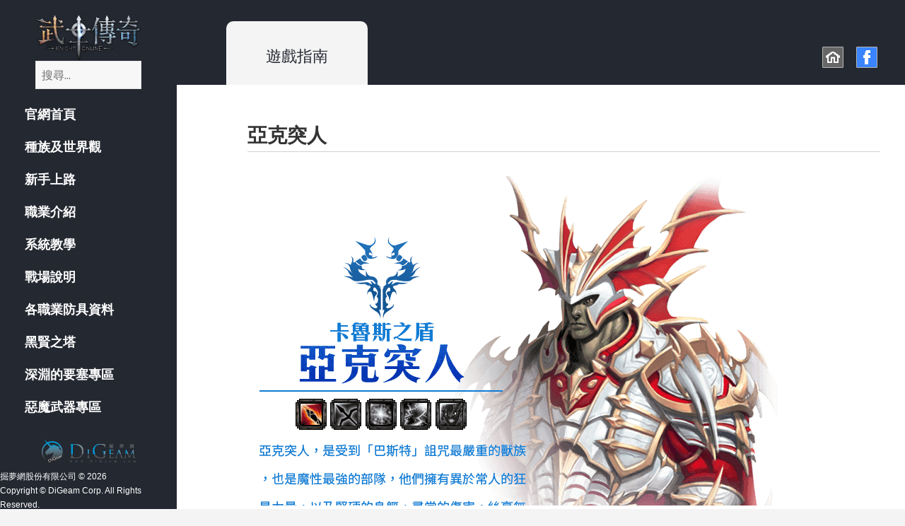

--- FILE ---
content_type: text/html; charset=UTF-8
request_url: https://54wiki.digeam.com/%E4%BA%9E%E5%85%8B%E7%AA%81%E4%BA%BA/
body_size: 9560
content:
<!DOCTYPE html>
<html lang="zh-TW" class="no-js">
<head>
<meta property="og:title" content="《武士傳奇:Knight Online》遊戲指南" />
<meta property="og:description" content="《武士傳奇:Knight Online》遊戲指南" />
<meta property="og:title" content="《武士傳奇:Knight Online》遊戲指南!" />
<meta property="og:type" content="article" />
<meta property="og:url" content="https://54wiki.digeam.com/" />
<meta property="og:site_name" content="《武士傳奇:Knight Online》遊戲指南 - 54wiki.digeam.com" />
<meta property="og:locale" content="zh_tw" />
<meta property="article:author" content="https://www.facebook.com/Digeam54Online/" />
<meta property="og:image" content="https://54.digeam.com/event/cbt/img/fb-3.jpg" />
<meta name="author" content="DiGeam" />
<meta name="keywords" content="Digeam 掘夢網,Digeam,掘夢網,武士傳奇,武士傳奇Online,MGAME,包小松,武士廣告,54傳7,騎士Online,knight online,knightonline,knight,騎士,騎士網遊,艾莫爾,卡魯斯,人族,獸族,刀浪,弓浪,普魯特,巴斯特,羅高斯,暗金裝,RPG,國戰,攻城戰,盧那,盧那戰場,PVP,線上遊戲,角色扮演,動作遊戲,西方歐洲題材,奇幻,冒險,滑步,軍貢,國境戰,披風,Nosh System,國王選舉,紅龍,黑暗騎士,反轉捲" />
<link rel="icon" href="https://54.digeam.com/images/favicon.ico" sizes="16x16">
<script>(function(w,d,s,l,i){w[l]=w[l]||[];w[l].push({'gtm.start':
	new Date().getTime(),event:'gtm.js'});var f=d.getElementsByTagName(s)[0],
	j=d.createElement(s),dl=l!='dataLayer'?'&l='+l:'';j.async=true;j.src=
	'https://www.googletagmanager.com/gtm.js?id='+i+dl;f.parentNode.insertBefore(j,f);
	})(window,document,'script','dataLayer','GTM-PB8RXNM');</script>
    
	<meta charset="UTF-8">
	<!--<meta name="viewport" content="width=device-width">-->
	<!--<link rel="profile" href="https://gmpg.org/xfn/11">-->
	<!--<link rel="pingback" href="https://54wiki.digeam.com/xmlrpc.php">-->
	<!--[if lt IE 9]>
	<script src="https://54wiki.digeam.com/wp-content/themes/54wiki/js/html5.js"></script>
	<![endif]-->
	<script>(function(html){html.className = html.className.replace(/\bno-js\b/,'js')})(document.documentElement);</script>
<title>亞克突人 &#8211; 《武士傳奇:Knight Online》遊戲指南</title>
<link rel='dns-prefetch' href='//fonts.googleapis.com' />
<link rel='dns-prefetch' href='//s.w.org' />
<link href='https://fonts.gstatic.com' crossorigin rel='preconnect' />
<link rel="alternate" type="application/rss+xml" title="訂閱《《武士傳奇:Knight Online》遊戲指南》&raquo; 資訊提供" href="https://54wiki.digeam.com/feed/" />
<link rel="alternate" type="application/rss+xml" title="訂閱《《武士傳奇:Knight Online》遊戲指南》&raquo; 留言的資訊提供" href="https://54wiki.digeam.com/comments/feed/" />
		<script type="text/javascript">
			window._wpemojiSettings = {"baseUrl":"https:\/\/s.w.org\/images\/core\/emoji\/11.2.0\/72x72\/","ext":".png","svgUrl":"https:\/\/s.w.org\/images\/core\/emoji\/11.2.0\/svg\/","svgExt":".svg","source":{"concatemoji":"https:\/\/54wiki.digeam.com\/wp-includes\/js\/wp-emoji-release.min.js?ver=5.1.6"}};
			!function(a,b,c){function d(a,b){var c=String.fromCharCode;l.clearRect(0,0,k.width,k.height),l.fillText(c.apply(this,a),0,0);var d=k.toDataURL();l.clearRect(0,0,k.width,k.height),l.fillText(c.apply(this,b),0,0);var e=k.toDataURL();return d===e}function e(a){var b;if(!l||!l.fillText)return!1;switch(l.textBaseline="top",l.font="600 32px Arial",a){case"flag":return!(b=d([55356,56826,55356,56819],[55356,56826,8203,55356,56819]))&&(b=d([55356,57332,56128,56423,56128,56418,56128,56421,56128,56430,56128,56423,56128,56447],[55356,57332,8203,56128,56423,8203,56128,56418,8203,56128,56421,8203,56128,56430,8203,56128,56423,8203,56128,56447]),!b);case"emoji":return b=d([55358,56760,9792,65039],[55358,56760,8203,9792,65039]),!b}return!1}function f(a){var c=b.createElement("script");c.src=a,c.defer=c.type="text/javascript",b.getElementsByTagName("head")[0].appendChild(c)}var g,h,i,j,k=b.createElement("canvas"),l=k.getContext&&k.getContext("2d");for(j=Array("flag","emoji"),c.supports={everything:!0,everythingExceptFlag:!0},i=0;i<j.length;i++)c.supports[j[i]]=e(j[i]),c.supports.everything=c.supports.everything&&c.supports[j[i]],"flag"!==j[i]&&(c.supports.everythingExceptFlag=c.supports.everythingExceptFlag&&c.supports[j[i]]);c.supports.everythingExceptFlag=c.supports.everythingExceptFlag&&!c.supports.flag,c.DOMReady=!1,c.readyCallback=function(){c.DOMReady=!0},c.supports.everything||(h=function(){c.readyCallback()},b.addEventListener?(b.addEventListener("DOMContentLoaded",h,!1),a.addEventListener("load",h,!1)):(a.attachEvent("onload",h),b.attachEvent("onreadystatechange",function(){"complete"===b.readyState&&c.readyCallback()})),g=c.source||{},g.concatemoji?f(g.concatemoji):g.wpemoji&&g.twemoji&&(f(g.twemoji),f(g.wpemoji)))}(window,document,window._wpemojiSettings);
		</script>
		<style type="text/css">
img.wp-smiley,
img.emoji {
	display: inline !important;
	border: none !important;
	box-shadow: none !important;
	height: 1em !important;
	width: 1em !important;
	margin: 0 .07em !important;
	vertical-align: -0.1em !important;
	background: none !important;
	padding: 0 !important;
}
</style>
	<link rel='stylesheet' id='wp-block-library-css'  href='https://54wiki.digeam.com/wp-includes/css/dist/block-library/style.min.css?ver=5.1.6' type='text/css' media='all' />
<link rel='stylesheet' id='twentyfifteen-fonts-css'  href='https://fonts.googleapis.com/css?family=Noto+Sans%3A400italic%2C700italic%2C400%2C700%7CNoto+Serif%3A400italic%2C700italic%2C400%2C700%7CInconsolata%3A400%2C700&#038;subset=latin%2Clatin-ext' type='text/css' media='all' />
<link rel='stylesheet' id='genericons-css'  href='https://54wiki.digeam.com/wp-content/themes/54wiki/genericons/genericons.css?ver=3.2' type='text/css' media='all' />
<link rel='stylesheet' id='tablepress-default-css'  href='https://54wiki.digeam.com/wp-content/plugins/tablepress/css/default.min.css?ver=1.9.2' type='text/css' media='all' />
<link rel='stylesheet' id='parent-style-css'  href='https://54wiki.digeam.com/wp-content/themes/54wiki/style.css?ver=5.1.6' type='text/css' media='all' />
<link rel='stylesheet' id='child-style-css'  href='https://54wiki.digeam.com/wp-content/themes/54wiki/style.css?ver=1547032219' type='text/css' media='all' />
      <script>
      if (document.location.protocol != "https:") {
          document.location = document.URL.replace(/^http:/i, "https:");
      }
      </script>
      <script type='text/javascript' src='https://54wiki.digeam.com/wp-includes/js/jquery/jquery.js?ver=1.12.4'></script>
<script type='text/javascript' src='https://54wiki.digeam.com/wp-includes/js/jquery/jquery-migrate.min.js?ver=1.4.1'></script>
<link rel='https://api.w.org/' href='https://54wiki.digeam.com/wp-json/' />
<link rel="EditURI" type="application/rsd+xml" title="RSD" href="https://54wiki.digeam.com/xmlrpc.php?rsd" />
<link rel="wlwmanifest" type="application/wlwmanifest+xml" href="https://54wiki.digeam.com/wp-includes/wlwmanifest.xml" /> 
<meta name="generator" content="WordPress 5.1.6" />
<link rel="canonical" href="https://54wiki.digeam.com/%e4%ba%9e%e5%85%8b%e7%aa%81%e4%ba%ba/" />
<link rel='shortlink' href='https://54wiki.digeam.com/?p=135' />
<link rel="alternate" type="application/json+oembed" href="https://54wiki.digeam.com/wp-json/oembed/1.0/embed?url=https%3A%2F%2F54wiki.digeam.com%2F%25e4%25ba%259e%25e5%2585%258b%25e7%25aa%2581%25e4%25ba%25ba%2F" />
	<style type="text/css" id="twentyfifteen-header-css">
			.site-header {
			padding-top: 14px;
			padding-bottom: 14px;
		}

		.site-branding {
			min-height: 42px;
		}

		@media screen and (min-width: 46.25em) {
			.site-header {
				padding-top: 21px;
				padding-bottom: 21px;
			}
			.site-branding {
				min-height: 56px;
			}
		}
		@media screen and (min-width: 55em) {
			.site-header {
				padding-top: 25px;
				padding-bottom: 25px;
			}
			.site-branding {
				min-height: 62px;
			}
		}
		@media screen and (min-width: 59.6875em) {
			.site-header {
				padding-top: 0;
				padding-bottom: 0;
			}
			.site-branding {
				min-height: 0;
			}
		}
			.site-title,
		.site-description {
			clip: rect(1px, 1px, 1px, 1px);
			position: absolute;
		}
		</style>
	<style type="text/css" id="custom-background-css">
body.custom-background { background-color: #ffffff; }
</style>
		<style type="text/css">
		@media screen and (min-width: 59.6875em) {
			.site-header {
				padding: 20px 20% 0;
			}
		}
		.site-info {
			padding: 0;
		}
		.site-footer {
			width: 100%;
		    margin: 0 50px 0 0;
		    border: 0;
		    box-shadow: none;
		}
		.footerwrap {
		    width: 100%;
		    padding: 20px 0;
		    margin: 0 auto;
		    color: #fff;
		    display: flex;
		    justify-content: space-between;
		    align-items: center;
		}
		.digeam {
		    background: url(/img/digeamlogo.png);
		    background-position: left top;
		    background-repeat: no-repeat;
		    width: 133px;
		    height: 32px;
		    text-indent: -9999px;
		    display: block;
		    margin: auto;
		}
		.DGcopy {
		    font-size: 12px;
		}
	</style>
</head>
<body data-rsssl=1 class="page-template-default page page-id-135 custom-background wp-custom-logo">
<noscript><iframe src="https://www.googletagmanager.com/ns.html?id=GTM-PB8RXNM"
height="0" width="0" style="display:none;visibility:hidden"></iframe></noscript>
<div id="page" class="hfeed site">
	<a class="skip-link screen-reader-text" href="#content">跳至內容</a>
	<div id="leftMenu" class="sidebar">
		<header id="masthead" class="site-header" role="banner">
			<div class="site-branding">
				<a href="https://54wiki.digeam.com/" class="custom-logo-link" rel="home" itemprop="url"><img width="248" height="109" src="https://54wiki.digeam.com/wp-content/uploads/sites/14/2018/12/cropped-logo.png" class="custom-logo" alt="《武士傳奇:Knight Online》遊戲指南" itemprop="logo" srcset="https://54wiki.digeam.com/wp-content/uploads/sites/14/2018/12/cropped-logo.png 248w, https://54wiki.digeam.com/wp-content/uploads/sites/14/2018/12/cropped-logo-150x66.png 150w" sizes="(max-width: 248px) 100vw, 248px" /></a>						<p class="site-title"><a href="https://54wiki.digeam.com/" rel="home">《武士傳奇:Knight Online》遊戲指南</a></p>
											<p class="site-description">《武士傳奇:Knight Online》遊戲指南</p>
									<button class="secondary-toggle">選單與小工具</button>
			</div><!-- .site-branding -->
		</header><!-- .site-header -->
			<div id="secondary" class="secondary">

		
		
					<div id="widget-area" class="widget-area" role="complementary">
				<aside id="search-2" class="widget widget_search"><form role="search" method="get" class="search-form" action="https://54wiki.digeam.com/">
				<label>
					<span class="screen-reader-text">搜尋關鍵字:</span>
					<input type="search" class="search-field" placeholder="搜尋..." value="" name="s" />
				</label>
				<input type="submit" class="search-submit screen-reader-text" value="搜尋" />
			</form></aside>			</div><!-- .widget-area -->
		
	</div><!-- .secondary -->

        <section id="nav_menu-3" class="scroll"><div class="menu-dige-container"><ul id="menu-dige" class="menu"><li id="menu-item-4" class="menu-item menu-item-type-custom menu-item-object-custom menu-item-4"><a href="https://54.digeam.com">官網首頁</a></li>
<li id="menu-item-216" class="menu-item menu-item-type-custom menu-item-object-custom menu-item-has-children menu-item-216"><a href="#">種族及世界觀</a>
<ul class="sub-menu">
	<li id="menu-item-123" class="menu-item menu-item-type-post_type menu-item-object-page menu-item-123"><a href="https://54wiki.digeam.com/%e8%89%be%e8%8e%ab%e7%88%be%e5%b8%9d%e5%9c%8b/">艾莫爾帝國</a></li>
	<li id="menu-item-122" class="menu-item menu-item-type-post_type menu-item-object-page menu-item-122"><a href="https://54wiki.digeam.com/%e5%8d%a1%e9%ad%af%e6%96%af%e9%99%a3%e7%87%9f/">卡魯斯陣營</a></li>
	<li id="menu-item-124" class="menu-item menu-item-type-post_type menu-item-object-page menu-item-124"><a href="https://54wiki.digeam.com/%e6%b7%b7%e6%b2%8c%e4%b8%96%e7%95%8c%e7%9a%84%e5%b1%95%e9%96%8b/">混沌世界的展開</a></li>
</ul>
</li>
<li id="menu-item-213" class="menu-item menu-item-type-custom menu-item-object-custom menu-item-has-children menu-item-213"><a href="#">新手上路</a>
<ul class="sub-menu">
	<li id="menu-item-703" class="menu-item menu-item-type-post_type menu-item-object-page menu-item-703"><a href="https://54wiki.digeam.com/%e9%81%8a%e6%88%b2%e4%bb%8b%e9%9d%a2%e6%95%99%e5%ad%b8/">遊戲介面教學</a></li>
	<li id="menu-item-49" class="menu-item menu-item-type-post_type menu-item-object-page menu-item-49"><a href="https://54wiki.digeam.com/%e5%b8%b8%e7%94%a8%e5%bf%ab%e6%8d%b7/">常用快捷</a></li>
	<li id="menu-item-733" class="menu-item menu-item-type-post_type menu-item-object-page menu-item-733"><a href="https://54wiki.digeam.com/%e4%b8%83%e9%91%b0%e4%bb%bb%e5%8b%99/">七鑰任務</a></li>
	<li id="menu-item-643" class="menu-item menu-item-type-post_type menu-item-object-page menu-item-643"><a href="https://54wiki.digeam.com/lv1lv35-%e7%b4%9a%e6%8c%87%e5%8d%97/">Lv1 – Lv35 遊戲建議指南</a></li>
	<li id="menu-item-741" class="menu-item menu-item-type-post_type menu-item-object-page menu-item-741"><a href="https://54wiki.digeam.com/lv3560%e6%8c%87%e5%8d%97/">Lv35 – Lv60 遊戲建議指南</a></li>
</ul>
</li>
<li id="menu-item-217" class="menu-item menu-item-type-custom menu-item-object-custom menu-item-has-children menu-item-217"><a href="#">職業介紹</a>
<ul class="sub-menu">
	<li id="menu-item-169" class="menu-item menu-item-type-post_type menu-item-object-page menu-item-169"><a href="https://54wiki.digeam.com/%e6%88%b0%e5%a3%ab/">戰士</a></li>
	<li id="menu-item-168" class="menu-item menu-item-type-post_type menu-item-object-page menu-item-168"><a href="https://54wiki.digeam.com/%e6%b3%95%e5%b8%ab/">法師</a></li>
	<li id="menu-item-167" class="menu-item menu-item-type-post_type menu-item-object-page menu-item-167"><a href="https://54wiki.digeam.com/%e6%b5%aa%e4%ba%ba/">浪人</a></li>
	<li id="menu-item-166" class="menu-item menu-item-type-post_type menu-item-object-page menu-item-166"><a href="https://54wiki.digeam.com/%e7%a5%ad%e5%8f%b8/">祭司</a></li>
	<li id="menu-item-165" class="menu-item menu-item-type-post_type menu-item-object-page menu-item-165"><a href="https://54wiki.digeam.com/%e5%85%83%e7%b4%a0%e6%88%b0%e5%a3%ab/">元素戰士</a></li>
</ul>
</li>
<li id="menu-item-220" class="menu-item menu-item-type-custom menu-item-object-custom menu-item-has-children menu-item-220"><a href="#">系統教學</a>
<ul class="sub-menu">
	<li id="menu-item-58" class="menu-item menu-item-type-post_type menu-item-object-page menu-item-58"><a href="https://54wiki.digeam.com/%e9%85%8d%e9%bb%9e%e6%95%99%e5%ad%b8/">能力及技能點數</a></li>
	<li id="menu-item-50" class="menu-item menu-item-type-post_type menu-item-object-page menu-item-50"><a href="https://54wiki.digeam.com/%e5%bc%b7%e5%8c%96%e6%95%99%e5%ad%b8/">強化教學</a></li>
	<li id="menu-item-45" class="menu-item menu-item-type-post_type menu-item-object-page menu-item-45"><a href="https://54wiki.digeam.com/%e5%8f%8d%e8%bd%89%e6%95%99%e5%ad%b8/">反轉教學</a></li>
	<li id="menu-item-55" class="menu-item menu-item-type-post_type menu-item-object-page menu-item-55"><a href="https://54wiki.digeam.com/%e8%bb%8d%e5%9c%98%e7%b3%bb%e7%b5%b1/">軍團介紹</a></li>
	<li id="menu-item-46" class="menu-item menu-item-type-post_type menu-item-object-page menu-item-46"><a href="https://54wiki.digeam.com/%e9%a3%be%e5%93%81%e5%bc%b7%e5%8c%96/">飾品強化</a></li>
	<li id="menu-item-48" class="menu-item menu-item-type-post_type menu-item-object-page menu-item-48"><a href="https://54wiki.digeam.com/%e5%af%b5%e7%89%a9%e9%a4%8a%e6%88%90/">寵物系統</a></li>
	<li id="menu-item-44" class="menu-item menu-item-type-post_type menu-item-object-page menu-item-44"><a href="https://54wiki.digeam.com/%e5%80%89%e5%ba%ab%e5%ad%98%e6%94%be/">倉庫存放</a></li>
	<li id="menu-item-51" class="menu-item menu-item-type-post_type menu-item-object-page menu-item-51"><a href="https://54wiki.digeam.com/%e6%93%ba%e6%94%a4%e6%95%99%e5%ad%b8/">商人/擺攤教學</a></li>
	<li id="menu-item-59" class="menu-item menu-item-type-post_type menu-item-object-page menu-item-59"><a href="https://54wiki.digeam.com/%e9%87%a3%e9%ad%9a%e6%8c%96%e7%a4%a6/">釣魚挖礦</a></li>
	<li id="menu-item-854" class="menu-item menu-item-type-post_type menu-item-object-page menu-item-854"><a href="https://54wiki.digeam.com/%e8%a3%bd%e4%bd%9c%e7%b3%bb%e7%b5%b1/">製作系統</a></li>
	<li id="menu-item-1845" class="menu-item menu-item-type-post_type menu-item-object-page menu-item-1845"><a href="https://54wiki.digeam.com/%e8%bd%89%e7%94%9f%e7%b3%bb%e7%b5%b1/">轉生系統</a></li>
	<li id="menu-item-2177" class="menu-item menu-item-type-post_type menu-item-object-page menu-item-2177"><a href="https://54wiki.digeam.com/%e6%af%8f%e6%97%a5%e7%b6%9c%e5%90%88%e6%8e%92%e5%90%8d%e7%b3%bb%e7%b5%b1/">每日綜合排名系統</a></li>
	<li id="menu-item-2006" class="menu-item menu-item-type-post_type menu-item-object-page menu-item-2006"><a href="https://54wiki.digeam.com/%e5%95%86%e4%ba%ba%e8%81%af%e7%9b%9f%e7%99%bc%e5%b1%95%e5%9f%ba%e9%87%91/">商人聯盟發展基金</a></li>
	<li id="menu-item-2116" class="menu-item menu-item-type-post_type menu-item-object-page menu-item-2116"><a href="https://54wiki.digeam.com/%e8%a7%92%e8%89%b2%e5%b0%81%e5%8d%b0%e7%b3%bb%e7%b5%b1/">角色封印系統</a></li>
	<li id="menu-item-2470" class="menu-item menu-item-type-post_type menu-item-object-page menu-item-2470"><a href="https://54wiki.digeam.com/%e7%ac%a6%e7%9f%b3%e7%b3%bb%e7%b5%b1/">符石系統</a></li>
</ul>
</li>
<li id="menu-item-221" class="menu-item menu-item-type-custom menu-item-object-custom menu-item-has-children menu-item-221"><a href="#">戰場說明</a>
<ul class="sub-menu">
	<li id="menu-item-111" class="menu-item menu-item-type-post_type menu-item-object-page menu-item-111"><a href="https://54wiki.digeam.com/%e6%b8%be%e6%b2%8c%e6%88%b0%e5%a0%b4/">渾沌戰場</a></li>
	<li id="menu-item-692" class="menu-item menu-item-type-post_type menu-item-object-page menu-item-692"><a href="https://54wiki.digeam.com/%e6%ad%90%e6%af%94%e6%96%af%e5%9c%b0%e7%89%a2/">歐比斯地牢</a></li>
	<li id="menu-item-114" class="menu-item menu-item-type-post_type menu-item-object-page menu-item-114"><a href="https://54wiki.digeam.com/%e5%9c%8b%e5%a2%83%e5%ae%88%e8%ad%b7%e6%88%b0/">國境守護戰</a></li>
	<li id="menu-item-113" class="menu-item menu-item-type-post_type menu-item-object-page menu-item-113"><a href="https://54wiki.digeam.com/%e8%a2%ab%e9%81%ba%e5%bf%98%e7%9a%84%e7%a5%9e%e6%ae%bf/">被遺忘的神殿</a></li>
	<li id="menu-item-2695" class="menu-item menu-item-type-post_type menu-item-object-page menu-item-2695"><a href="https://54wiki.digeam.com/%e6%96%b0%e7%9b%a7%e9%82%a3%e6%9c%ab%e6%97%a5%e6%88%b0%e5%a0%b4/">新盧那末日戰場</a></li>
	<li id="menu-item-2760" class="menu-item menu-item-type-post_type menu-item-object-page menu-item-2760"><a href="https://54wiki.digeam.com/%e6%9c%b1%e6%8b%89%e5%be%b7%e5%b1%b1%e8%84%88-2/">朱拉德山脈</a></li>
	<li id="menu-item-926" class="menu-item menu-item-type-post_type menu-item-object-page menu-item-926"><a href="https://54wiki.digeam.com/%e9%99%90%e6%99%82%e9%97%9c%e5%8d%a1-%e5%b7%b4%e6%96%af%e7%89%b9%e7%9a%84%e6%85%b6%e5%85%b8/">限時關卡 – 巴斯特的慶典</a></li>
	<li id="menu-item-1394" class="menu-item menu-item-type-post_type menu-item-object-page menu-item-1394"><a href="https://54wiki.digeam.com/%e9%99%90%e6%99%82%e9%97%9c%e5%8d%a1-%e8%a2%ab%e6%89%ad%e6%9b%b2%e7%9a%84%e8%8e%ab%e6%8b%89%e7%99%bb/">限時關卡 – 被扭曲的莫拉登</a></li>
	<li id="menu-item-1764" class="menu-item menu-item-type-post_type menu-item-object-page menu-item-1764"><a href="https://54wiki.digeam.com/%e9%99%90%e6%99%82%e9%97%9c%e5%8d%a1-%e6%bb%bf%e6%9c%88%e7%9a%84%e6%ac%a1%e5%85%83/">限時關卡 – 滿月的次元</a></li>
	<li id="menu-item-2023" class="menu-item menu-item-type-post_type menu-item-object-page menu-item-2023"><a href="https://54wiki.digeam.com/%e9%99%90%e6%99%82%e9%97%9c%e5%8d%a1-%e8%81%96%e5%85%89%e7%a5%9e%e9%ad%94%e5%89%af%e6%9c%ac/">限時關卡 – 聖光神魔副本</a></li>
	<li id="menu-item-2385" class="menu-item menu-item-type-post_type menu-item-object-page menu-item-2385"><a href="https://54wiki.digeam.com/%e9%99%90%e6%99%82%e9%97%9c%e5%8d%a1-%e9%a6%ac%e5%a5%88%e6%96%af/">限時關卡 – 馬奈斯生存戰</a></li>
	<li id="menu-item-1453" class="menu-item menu-item-type-post_type menu-item-object-page menu-item-1453"><a href="https://54wiki.digeam.com/%e6%94%bb%e5%9f%8e%e6%88%b0/">攻城戰</a></li>
</ul>
</li>
<li id="menu-item-1080" class="menu-item menu-item-type-custom menu-item-object-custom menu-item-has-children menu-item-1080"><a href="#">各職業防具資料</a>
<ul class="sub-menu">
	<li id="menu-item-1079" class="menu-item menu-item-type-post_type menu-item-object-page menu-item-1079"><a href="https://54wiki.digeam.com/%e6%88%b0%e5%a3%ab-%e5%85%83%e7%b4%a0%e6%88%b0%e5%a3%ab-%e9%9a%8e%e7%b4%9a%e9%98%b2%e5%85%b7/">戰士/元素戰士 階級防具</a></li>
	<li id="menu-item-1078" class="menu-item menu-item-type-post_type menu-item-object-page menu-item-1078"><a href="https://54wiki.digeam.com/%e6%b5%aa%e4%ba%ba-%e8%81%b7%e6%a5%ad%e9%9a%8e%e7%b4%9a%e9%98%b2%e5%85%b7/">浪人 職業階級防具</a></li>
	<li id="menu-item-1077" class="menu-item menu-item-type-post_type menu-item-object-page menu-item-1077"><a href="https://54wiki.digeam.com/%e6%b3%95%e5%b8%ab-%e8%81%b7%e6%a5%ad%e9%9a%8e%e7%b4%9a%e9%98%b2%e5%85%b7/">法師 職業階級防具</a></li>
	<li id="menu-item-1076" class="menu-item menu-item-type-post_type menu-item-object-page menu-item-1076"><a href="https://54wiki.digeam.com/%e7%a5%ad%e5%8f%b8-%e8%81%b7%e6%a5%ad%e9%9a%8e%e7%b4%9a%e9%98%b2%e5%85%b7/">祭司 職業階級防具</a></li>
	<li id="menu-item-1088" class="menu-item menu-item-type-post_type menu-item-object-page menu-item-1088"><a href="https://54wiki.digeam.com/%e6%9a%97%e9%bb%91%e9%87%91%e5%b1%ac%e4%bb%bb%e5%8b%99%e6%95%99%e5%ad%b8/">暗黑金屬任務教學</a></li>
</ul>
</li>
<li id="menu-item-931" class="menu-item menu-item-type-post_type menu-item-object-page menu-item-931"><a href="https://54wiki.digeam.com/%e9%bb%91%e8%b3%a2%e4%b9%8b%e5%a1%94/">黑賢之塔</a></li>
<li id="menu-item-1900" class="menu-item menu-item-type-custom menu-item-object-custom menu-item-has-children menu-item-1900"><a href="#">深淵的要塞專區</a>
<ul class="sub-menu">
	<li id="menu-item-1874" class="menu-item menu-item-type-post_type menu-item-object-page menu-item-1874"><a href="https://54wiki.digeam.com/%e6%b7%b1%e6%b7%b5%e7%9a%84%e8%a6%81%e5%a1%9e/">深淵的要塞</a></li>
	<li id="menu-item-1914" class="menu-item menu-item-type-post_type menu-item-object-page menu-item-1914"><a href="https://54wiki.digeam.com/%e7%a5%9e%e9%be%8d%e6%ad%a6%e5%99%a8%e6%8a%80%e8%83%bd%e7%89%b9%e6%95%88%e8%a1%a8/">神龍武器技能特效表</a></li>
	<li id="menu-item-2828" class="menu-item menu-item-type-post_type menu-item-object-page menu-item-2828"><a href="https://54wiki.digeam.com/%e6%ad%a6%e5%99%a8%e6%8a%80%e8%83%bd%e7%89%b9%e6%95%88%e8%a1%a8/">鋼鐵獅子武器特效表</a></li>
</ul>
</li>
<li id="menu-item-1222" class="menu-item menu-item-type-custom menu-item-object-custom menu-item-has-children menu-item-1222"><a href="#">惡魔武器專區</a>
<ul class="sub-menu">
	<li id="menu-item-1237" class="menu-item menu-item-type-post_type menu-item-object-page menu-item-1237"><a href="https://54wiki.digeam.com/%e6%83%a1%e9%ad%94%e6%ad%a6%e5%99%a8/">惡魔武器</a></li>
	<li id="menu-item-1223" class="menu-item menu-item-type-post_type menu-item-object-page menu-item-1223"><a href="https://54wiki.digeam.com/%e8%a3%bd%e4%bd%9c%e6%83%a1%e9%ad%94%e6%ad%a6%e5%99%a8%e5%8f%8a%e6%8a%80%e8%83%bd%e7%89%b9%e6%95%88%e8%aa%aa%e6%98%8e/">惡魔武器需求材料表</a></li>
	<li id="menu-item-1236" class="menu-item menu-item-type-post_type menu-item-object-page menu-item-1236"><a href="https://54wiki.digeam.com/%e6%83%a1%e9%ad%94%e6%ad%a6%e5%99%a8%e7%89%b9%e6%95%88%e8%aa%aa%e6%98%8e/">惡魔武器特殊技能說明</a></li>
	<li id="menu-item-1531" class="menu-item menu-item-type-post_type menu-item-object-page menu-item-1531"><a href="https://54wiki.digeam.com/%e5%92%96%e7%be%85%e6%8f%90%e6%ad%90%e6%ad%a6%e5%99%a8%e6%8a%80%e8%83%bd%e7%89%b9%e6%95%88%e8%a1%a8/">咖羅提歐武器技能特效表</a></li>
	<li id="menu-item-1441" class="menu-item menu-item-type-post_type menu-item-object-page menu-item-1441"><a href="https://54wiki.digeam.com/%e8%a1%80%e8%89%b2%e6%ad%a6%e5%99%a8%e6%8a%80%e8%83%bd%e7%89%b9%e6%95%88%e8%a1%a8/">血色武器技能特效表</a></li>
	<li id="menu-item-1831" class="menu-item menu-item-type-post_type menu-item-object-page menu-item-1831"><a href="https://54wiki.digeam.com/%e6%a2%85%e5%be%b7%e4%ba%8c%e4%b8%96%e6%ad%a6%e5%99%a8%e6%8a%80%e8%83%bd%e7%89%b9%e6%95%88%e8%a1%a8/">梅德二世武器技能特效表</a></li>
	<li id="menu-item-1981" class="menu-item menu-item-type-post_type menu-item-object-page menu-item-1981"><a href="https://54wiki.digeam.com/%e7%bf%85%e8%86%80%e6%ad%a6%e5%99%a8%e6%8a%80%e8%83%bd%e7%89%b9%e6%95%88%e8%a1%a8/">翅膀武器技能特效表</a></li>
</ul>
</li>
<li id="menu-item-2090" class="menu-item menu-item-type-custom menu-item-object-custom menu-item-has-children menu-item-2090"><a href="#">暗黑騎士武器專區</a>
<ul class="sub-menu">
	<li id="menu-item-2089" class="menu-item menu-item-type-post_type menu-item-object-page menu-item-2089"><a href="https://54wiki.digeam.com/%e6%9a%97%e9%bb%91%e9%a8%8e%e5%a3%ab%e6%ad%a6%e5%99%a8/">暗黑騎士武器</a></li>
	<li id="menu-item-2087" class="menu-item menu-item-type-post_type menu-item-object-page menu-item-2087"><a href="https://54wiki.digeam.com/%e6%9a%97%e9%bb%91%e9%a8%8e%e5%a3%ab%e6%ad%a6%e5%99%a8%e9%9c%80%e6%b1%82%e6%9d%90%e6%96%99%e8%a1%a8/">暗黑騎士武器需求材料表</a></li>
	<li id="menu-item-2088" class="menu-item menu-item-type-post_type menu-item-object-page menu-item-2088"><a href="https://54wiki.digeam.com/%e6%9a%97%e9%bb%91%e9%a8%8e%e5%a3%ab%e6%ad%a6%e5%99%a8%e6%8a%80%e8%83%bd%e7%89%b9%e6%95%88%e8%a1%a8/">暗黑騎士武器技能特效表</a></li>
</ul>
</li>
<li id="menu-item-2232" class="menu-item menu-item-type-custom menu-item-object-custom menu-item-has-children menu-item-2232"><a href="#">神聖騎士防具專區</a>
<ul class="sub-menu">
	<li id="menu-item-2231" class="menu-item menu-item-type-post_type menu-item-object-page menu-item-2231"><a href="https://54wiki.digeam.com/%e7%a5%9e%e8%81%96%e9%a8%8e%e5%a3%ab%e9%98%b2%e5%85%b7%e5%90%88%e6%88%90%e5%85%ac%e5%bc%8f/">神聖騎士防具合成公式</a></li>
</ul>
</li>
<li id="menu-item-874" class="menu-item menu-item-type-custom menu-item-object-custom menu-item-has-children menu-item-874"><a href="#">國王系統</a>
<ul class="sub-menu">
	<li id="menu-item-875" class="menu-item menu-item-type-post_type menu-item-object-page menu-item-875"><a href="https://54wiki.digeam.com/%e5%9c%8b%e7%8e%8b%e9%81%b8%e8%88%89/">國王選舉</a></li>
	<li id="menu-item-891" class="menu-item menu-item-type-post_type menu-item-object-page menu-item-891"><a href="https://54wiki.digeam.com/%e5%bd%88%e5%8a%be%e5%9c%8b%e7%8e%8b/">彈劾國王</a></li>
	<li id="menu-item-892" class="menu-item menu-item-type-post_type menu-item-object-page menu-item-892"><a href="https://54wiki.digeam.com/%e5%9c%8b%e7%8e%8b%e7%9a%84%e8%b1%a1%e5%be%b5%e5%8f%8a%e7%89%b9%e6%ac%8a/">國王的象徵及特權</a></li>
	<li id="menu-item-893" class="menu-item menu-item-type-post_type menu-item-object-page menu-item-893"><a href="https://54wiki.digeam.com/%e5%b9%95%e5%83%9a%e4%bb%bb%e5%91%bd%e4%bb%a5%e5%8f%8a%e7%89%b9%e6%ac%8a/">幕僚任命以及特權</a></li>
</ul>
</li>
<li id="menu-item-227" class="menu-item menu-item-type-custom menu-item-object-custom menu-item-has-children menu-item-227"><a href="#">國戰地區</a>
<ul class="sub-menu">
	<li id="menu-item-110" class="menu-item menu-item-type-post_type menu-item-object-page menu-item-110"><a href="https://54wiki.digeam.com/%e5%9c%8b%e6%88%b0%e5%8d%80%e5%9f%9f/">羅納克蘭德狩獵區開拓地帶A(開放中)</a></li>
	<li id="menu-item-1503" class="menu-item menu-item-type-post_type menu-item-object-page menu-item-1503"><a href="https://54wiki.digeam.com/%e7%be%85%e7%b4%8d%e5%85%8b%e8%98%ad%e5%be%b7%e7%8b%a9%e7%8d%b5%e5%8d%80%e6%93%9a%e9%bb%9e/">羅納克蘭德據點(未開放)</a></li>
	<li id="menu-item-1956" class="menu-item menu-item-type-post_type menu-item-object-page menu-item-1956"><a href="https://54wiki.digeam.com/%e9%98%bf%e7%88%be%e5%be%b7%e6%9e%97%e7%8b%a9%e7%8d%b5%e5%8d%80/">阿爾德林狩獵區開拓地帶B(未開放)</a></li>
	<li id="menu-item-1742" class="menu-item menu-item-type-post_type menu-item-object-page menu-item-1742"><a href="https://54wiki.digeam.com/%e5%85%8b%e7%be%85%e7%93%a6%e8%8c%b2%e9%a0%98%e5%9c%b0/">克羅瓦茲領地</a></li>
	<li id="menu-item-2230" class="menu-item menu-item-type-post_type menu-item-object-page menu-item-2230"><a href="https://54wiki.digeam.com/%e5%bd%a9%e8%99%b9%e6%a9%8b-%e5%85%8b%e8%ab%be%e7%b4%a2%e6%96%af%e9%81%ba%e8%b7%a1/">彩虹橋-克諾索斯遺跡</a></li>
	<li id="menu-item-830" class="menu-item menu-item-type-post_type menu-item-object-page menu-item-830"><a href="https://54wiki.digeam.com/%e4%b8%83%e5%8e%9f%e7%bd%aa%e5%bd%a9%e8%99%b9%e6%a9%8b%e6%80%aa%e7%89%a9/">七原罪(彩虹橋怪物)</a></li>
</ul>
</li>
<li id="menu-item-1481" class="menu-item menu-item-type-custom menu-item-object-custom menu-item-has-children menu-item-1481"><a href="#">任務介紹</a>
<ul class="sub-menu">
	<li id="menu-item-1482" class="menu-item menu-item-type-post_type menu-item-object-page menu-item-1482"><a href="https://54wiki.digeam.com/%e7%8d%b5%e6%ae%ba%e4%bb%bb%e5%8b%99-%e6%af%8f%e6%97%a5%e7%bf%a0%e7%b6%a0%e5%af%86%e9%8a%80%e7%a2%8e%e7%89%87/">獵殺任務-[每日]翠綠密銀碎片</a></li>
</ul>
</li>
<li id="menu-item-228" class="menu-item menu-item-type-custom menu-item-object-custom menu-item-has-children menu-item-228"><a href="#">物品兌換</a>
<ul class="sub-menu">
	<li id="menu-item-837" class="menu-item menu-item-type-post_type menu-item-object-page menu-item-837"><a href="https://54wiki.digeam.com/%e9%99%a3%e7%87%9f%e8%bd%89%e6%8f%9b/">陣營轉換</a></li>
	<li id="menu-item-433" class="menu-item menu-item-type-post_type menu-item-object-page menu-item-433"><a href="https://54wiki.digeam.com/%e4%ba%a4%e6%8f%9b%e8%a3%9d%e5%82%99%e7%b3%bb%e5%88%97/">時裝外觀兌換</a></li>
	<li id="menu-item-431" class="menu-item menu-item-type-post_type menu-item-object-page menu-item-431"><a href="https://54wiki.digeam.com/%e9%bb%83%e9%87%91%e6%9c%83%e5%93%a1%e7%b3%bb%e5%88%97/">黃金會員系列</a></li>
	<li id="menu-item-443" class="menu-item menu-item-type-post_type menu-item-object-page menu-item-443"><a href="https://54wiki.digeam.com/%e9%be%8d%e7%9a%84%e7%bf%85%e8%86%80/">龍的翅膀</a></li>
	<li id="menu-item-442" class="menu-item menu-item-type-post_type menu-item-object-page menu-item-442"><a href="https://54wiki.digeam.com/%e5%85%8c%e6%8f%9b%e5%a6%96%e7%b2%be%e7%b3%bb%e5%88%97/">兌換精靈道具</a></li>
	<li id="menu-item-435" class="menu-item menu-item-type-post_type menu-item-object-page menu-item-435"><a href="https://54wiki.digeam.com/%e5%af%b5%e7%89%a9%e8%bc%94%e5%8a%a9%e5%8a%9f%e8%83%bd%e7%b3%bb%e5%88%97/">背包及寵物輔助系列</a></li>
	<li id="menu-item-719" class="menu-item menu-item-type-post_type menu-item-object-page menu-item-719"><a href="https://54wiki.digeam.com/251212-2/">其他商城道具兌換</a></li>
</ul>
</li>
<li id="menu-item-229" class="menu-item menu-item-type-custom menu-item-object-custom menu-item-has-children menu-item-229"><a href="#">貢獻獲取</a>
<ul class="sub-menu">
	<li id="menu-item-305" class="menu-item menu-item-type-post_type menu-item-object-page menu-item-305"><a href="https://54wiki.digeam.com/%e8%b2%a2%e7%8d%bb%e5%ba%a6%e8%aa%aa%e6%98%8e/">貢獻度說明</a></li>
	<li id="menu-item-1890" class="menu-item menu-item-type-post_type menu-item-object-page menu-item-1890"><a href="https://54wiki.digeam.com/%e9%9a%8e%e7%b4%9a%e9%a0%ad%e9%8a%9c%e7%b3%bb%e7%b5%b1/">階級頭銜系統</a></li>
	<li id="menu-item-1948" class="menu-item menu-item-type-post_type menu-item-object-page menu-item-1948"><a href="https://54wiki.digeam.com/%e9%9a%8e%e7%b4%9ahp%e9%a1%af%e7%a4%ba%e6%a2%9d%e7%b3%bb%e7%b5%b1/">階級HP顯示條系統</a></li>
	<li id="menu-item-2165" class="menu-item menu-item-type-post_type menu-item-object-page menu-item-2165"><a href="https://54wiki.digeam.com/%e9%9a%8e%e7%b4%9a%e6%8e%92%e5%90%8d%e7%89%b9%e6%95%88%e7%b3%bb%e7%b5%b1/">階級排名特效系統</a></li>
</ul>
</li>
<li id="menu-item-230" class="menu-item menu-item-type-custom menu-item-object-custom menu-item-has-children menu-item-230"><a href="#">內掛精靈</a>
<ul class="sub-menu">
	<li id="menu-item-292" class="menu-item menu-item-type-post_type menu-item-object-page menu-item-292"><a href="https://54wiki.digeam.com/%e9%a8%8e%e5%a3%ab%e7%b2%be%e9%9d%88%e6%95%99%e5%ad%b8/">精靈系統(內掛)說明</a></li>
</ul>
</li>
</ul></div></section>  
        <div class="footerwrap">        	
	        <div class="DGcopy">
	        	<div style="padding: 0 0 10px 0;"><a href="https://www.digeam.com/" target="_blank" class="digeam">DiGeam</a></div>
	          <div>掘夢網股份有限公司 © 2026</div>
	          <div>Copyright © DiGeam Corp. All Rights Reserved.</div>
	        </div>
        </div>      
	</div><!-- .sidebar -->
    <div id="top">
      <div class="content">
      <div class="tab">遊戲指南</div>
        <div class="buttonArea">
          <section id="media_image-3"><a href="https://www.facebook.com/Digeam54Online/"><img width="38" height="38" src="https://54wiki.digeam.com/wp-content/uploads/sites/14/2018/12/btn_facebook.png" class="image wp-image-68  attachment-full size-full" alt="" style="max-width: 100%; height: auto;" /></a></section><section id="media_image-4"><a href="https://54.digeam.com/"><img width="38" height="38" src="https://54wiki.digeam.com/wp-content/uploads/sites/14/2018/12/admin-ajax.png" class="image wp-image-67  attachment-full size-full" alt="" style="max-width: 100%; height: auto;" /></a></section>        </div>
      </div>
    </div>
	<div id="content" class="site-content">

	<div id="primary" class="content-area scroll">
		<main id="main" class="site-main" role="main">

		
<article id="post-135" class="post-135 page type-page status-publish hentry">
	
	<header class="entry-header">
		<h1 class="entry-title">亞克突人</h1>	</header><!-- .entry-header -->

	<div class="entry-content">
		<p><img class="alignnone size-full wp-image-1183" src="https://54.digeam.com/wp-content/uploads/2018/11/b1.png" alt="" width="750" height="682" /></p>
			</div><!-- .entry-content -->

	
</article><!-- #post-## -->
		<footer id="colophon" class="site-footer" role="contentinfo">
			<div class="site-info">
				<div id="bottom">
	                <div class="hr"></div>

	                <div class="linkArea"></div>

	                <div class="age">
	                    <img src="/img/img_footer_age.gif">
	                    <div class="firstLine">本遊戲情節涉及性、暴力、恐怖。請注意使用時間，避免沉迷於遊戲。</div>
	                    <div>本遊戲部分內容或服務需另行支付其他費用。</div>
	                </div>
	            </div>
			</div><!-- .site-info -->
		</footer><!-- .site-footer -->
		</main><!-- .site-main -->
	</div><!-- .content-area -->

		
	</div><!-- .site-content -->

</div><!-- .site -->

<script type='text/javascript' src='https://54wiki.digeam.com/wp-content/themes/54wiki/js/skip-link-focus-fix.js?ver=20141010'></script>
<script type='text/javascript'>
/* <![CDATA[ */
var screenReaderText = {"expand":"<span class=\"screen-reader-text\">\u5c55\u958b\u5b50\u9078\u55ae<\/span>","collapse":"<span class=\"screen-reader-text\"> \u6536\u5408\u5b50\u9078\u55ae<\/span>"};
/* ]]> */
</script>
<script type='text/javascript' src='https://54wiki.digeam.com/wp-content/themes/54wiki/js/functions.js?ver=20150330'></script>
<script type='text/javascript' src='https://54wiki.digeam.com/wp-includes/js/wp-embed.min.js?ver=5.1.6'></script>
<script>
jQuery(function ($) {
    $('.menu-item-type-custom > a').click(function() {
		if ($(this).attr('href') == '#') {
			$(this).next().show().parent().siblings().find(".sub-menu").hide();
		}
    });
    
});
</script>
<script defer src="https://static.cloudflareinsights.com/beacon.min.js/vcd15cbe7772f49c399c6a5babf22c1241717689176015" integrity="sha512-ZpsOmlRQV6y907TI0dKBHq9Md29nnaEIPlkf84rnaERnq6zvWvPUqr2ft8M1aS28oN72PdrCzSjY4U6VaAw1EQ==" data-cf-beacon='{"rayId":"9bec09d658a6fa14","version":"2025.9.1","serverTiming":{"name":{"cfExtPri":true,"cfEdge":true,"cfOrigin":true,"cfL4":true,"cfSpeedBrain":true,"cfCacheStatus":true}},"token":"d9a32e81ed4e42029147f30215f37736","b":1}' crossorigin="anonymous"></script>
</body>
</html>
